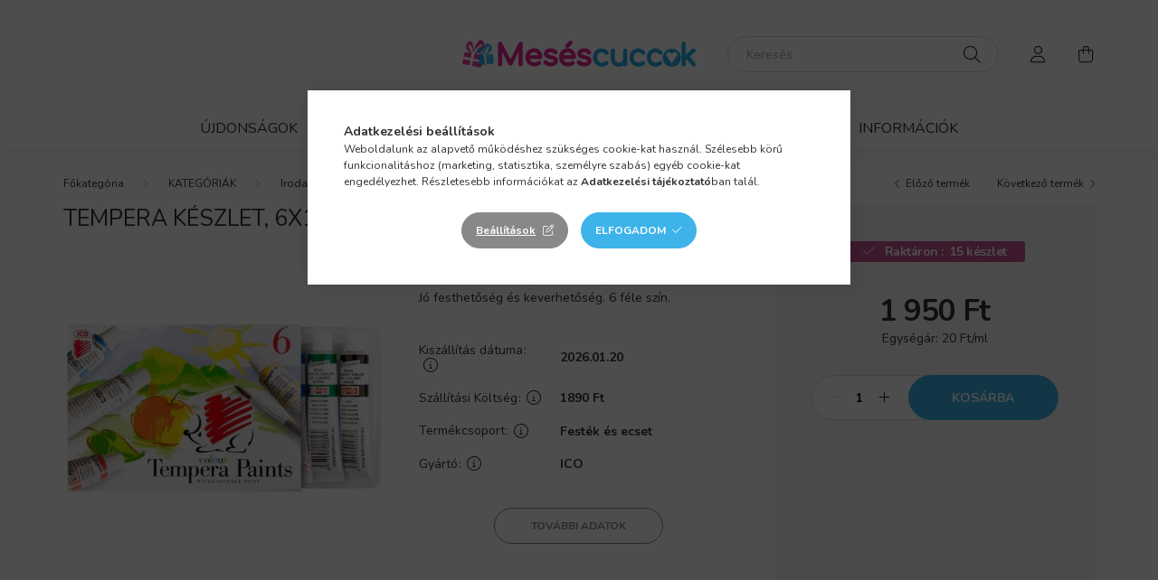

--- FILE ---
content_type: text/html; charset=UTF-8
request_url: https://www.mesescuccok.hu/shop_marketing.php?cikk=ICO-012203&type=page&only=cross&change_lang=hu&marketing_type=artdet
body_size: 3928
content:

<script>
	function page_action_cross(cikk,cikk_id,qty) {
        var temp_qty=qty;
        if ($("#db_"+cikk_id).length > 0 ) temp_qty=$("#db_"+cikk_id).val();

		$.ajax({
			type: "GET",
			async: true,
			url: "https://www.mesescuccok.hu/shop_ajax/ajax_cart.php",
			dataType: 'json',
			data: {
				get_ajax:1,
				result_type:"json",
				lang_master:"hu",
				action:"add",
				sku:cikk,
				qty:temp_qty,
				variant_name1:$("#egyeb_nev1_"+cikk_id).val(),
				variant_list1:$("#egyeb_list1_"+cikk_id).val(),
				variant_name2:$("#egyeb_nev2_"+cikk_id).val(),
				variant_list2:$("#egyeb_list2_"+cikk_id).val(),
				variant_name3:$("#egyeb_nev3_"+cikk_id).val(),
				variant_list3:$("#egyeb_list3_"+cikk_id).val()
			},
			success: function(result_cart){
                const temp_product_array = {
                    error: result_cart.error,
                    sku: cikk,
                    master_key: result_cart.master_key,
                    name: result_cart.name,
                    category: result_cart.category,
                    price: result_cart.price,
                    qty: temp_qty,
                    qty_of_items: result_cart.qty_of_items
                };

                for (let i = 1; i <= 3; i++) {
                    temp_product_array[`variant_name${i}`] = $(`#egyeb_nev${i}_${cikk_id}`).val();
                    temp_product_array[`variant_list${i}`] = $(`#egyeb_list${i}_${cikk_id}`).val();
                }

                $(document).trigger("addToCart", temp_product_array);

                gtag("event", "cross_sale_convert", { 'sku':cikk, 'value':result_cart.price*temp_qty});
				if (result_cart.cart_deny==1) {
					eval(result_cart.cart_onclose);
				} else {
                    if (result_cart.cart_success==1) $(document).trigger("addToCartSuccess",temp_product_array);

										$("#page_cross_content #page_pagelist_"+cikk_id).animate({opacity: 0},300,function(){
						$("#page_cross_content #page_pagelist_"+cikk_id).remove();
                        $(document).trigger('removeCrossItem');
						if ($("#page_cross_content .page_pagelist_item").length==0) $("#page_cross_content").remove();
											});
										if (result_cart.overlay!="") {
						$("#overlay_cart_add").html(result_cart.overlay);
						$("#overlay_cart_add").overlay().load();
					}
										if ($("#box_cart_content").length>0) {
						
						$("#box_cart_content").load("https://www.mesescuccok.hu/shop_ajax/ajax_box_cart.php?get_ajax=1&lang_master=hu&unas_design=");
						                            if ($("#box_cart_content2").length > 0) $("#box_cart_content2").load("https://www.mesescuccok.hu/shop_ajax/ajax_box_cart.php?get_ajax=1&lang_master=hu&unas_design=&cart_num=2");
												}
					$.ajax({
						type: "GET",
						async: true,
						url: "https://www.mesescuccok.hu/shop_ajax/ajax_shipping.php",
						dataType: "json",
						data: {
							get_ajax:1,
							shop_id:98551,
							lang_master:"hu"
						},
						success: function(result){
							$(".container_shipping_cost").html(result.cost);
							$(".container_shipping_free").html(result.free);
						}
					});
									}
			}
		});
	}
	</script>
	


        
        
                                                                                        
    
            
                
                                                                        
                





		
				

	
	
	
	
	<div class=" products js-products type--1 carousel carousel-cross_page" >
												
			<article class="carousel-cell page_pagelist_item product js-product page_artlist_sku_COK__unas__68390PTR" id="page_pagelist_cross_page_COK__unas__68390PTR" data-sku="COK-68390PTR">
				<div class="product__inner">
												<div class="product__img-outer">
						<div class="product__img-wrap product-img-wrapper">
							<div class="product__badges">
																																																																																																																												</div>
																<a class="product_link_normal" data-sku="COK-68390PTR" href="https://www.mesescuccok.hu/Tempera-keszlet-6x12ml-tubusos-Colorino" title="Tempera készlet, 6x12ml, tubusos, Colorino">
								<picture>
																		<source srcset="https://www.mesescuccok.hu/main_pic/space.gif" data-srcset="https://www.mesescuccok.hu/img/98551/COK-68390PTR/182x182,r/Tempera-keszlet-6x12ml-tubusos-Colorino.webp?time=1572822760 1x, https://www.mesescuccok.hu/img/98551/COK-68390PTR/364x364,r/Tempera-keszlet-6x12ml-tubusos-Colorino.webp?time=1572822760 2x" media="(max-width: 415.98px)" />
																		<source srcset="https://www.mesescuccok.hu/main_pic/space.gif" data-srcset="https://www.mesescuccok.hu/img/98551/COK-68390PTR/264x264,r/Tempera-keszlet-6x12ml-tubusos-Colorino.webp?time=1572822760 1x, https://www.mesescuccok.hu/img/98551/COK-68390PTR/528x528,r/Tempera-keszlet-6x12ml-tubusos-Colorino.webp?time=1572822760 2x " />
									<img class="product__img product-img js-main-img lazyload" width="264" height="264"
										 src="https://www.mesescuccok.hu/main_pic/space.gif"
										 data-src="https://www.mesescuccok.hu/img/98551/COK-68390PTR/264x264,r/Tempera-keszlet-6x12ml-tubusos-Colorino.webp?time=1572822760"
										 alt="Tempera készlet, 6x12ml, tubusos, Colorino"
										 title="Tempera készlet, 6x12ml, tubusos, Colorino"
										 id="main_image_cross_page_COK__unas__68390PTR"/>
								</picture>
							</a>
						</div>
					</div>
												<div class="product__datas">
						<div class="product__name-wrap">
							<a class="product__name-link product_link_normal" data-sku="COK-68390PTR" href="https://www.mesescuccok.hu/Tempera-keszlet-6x12ml-tubusos-Colorino">
								<h2 class="product__name">Tempera készlet, 6x12ml, tubusos, Colorino</h2>
							</a>
															
															
																												</div>

																					<div class="product__stock position-relative only_stock_status on-stock">
									<span class="product__stock-text font-s font-md-m">
																					Raktáron: 3&nbsp;készlet																			</span>
								</div>
													
																			
													<div class="product__prices-wrap">
																	<div class="product__prices with-rrp row no-gutters justify-content-center align-items-baseline ">
										<div class='product__price-base product-price--base'>
											<span class="product__price-base-value"><span id='price_net_brutto_cross_page_COK__unas__68390PTR' class='price_net_brutto_cross_page_COK__unas__68390PTR'>1 050</span> Ft</span>										</div>
																																											<div class="product__price-unit-wrap col-12">
																											<div class="product__price-unit">Egységár: <span id='price_unit_brutto_cross_page_COK__unas__68390PTR' class='price_unit_brutto_cross_page_COK__unas__68390PTR'>15</span> Ft/ml<span id='price_unit_div_cross_page_COK__unas__68390PTR' style='display:none'>72</span></div>
																									</div>
																														</div>
																																																</div>
						
													<div class="product__main-wrap">
																																																									<button class="product__main-btn btn-primary product__cart-btn btn" onclick="page_action_cross('COK-68390PTR','cross_page_COK__unas__68390PTR',1);" type="button">Ezt is kérem</button>
																				<input name="db_cross_page_COK__unas__68390PTR" id="db_cross_page_COK__unas__68390PTR" type="hidden" value="1" maxlength="7" data-min="1" data-max="999999" data-step="1"/>
																								</div>
						
																	</div>
				</div>

							</article>
												
			<article class="carousel-cell page_pagelist_item product js-product page_artlist_sku_ICO__unas__25002" id="page_pagelist_cross_page_ICO__unas__25002" data-sku="ICO-25002">
				<div class="product__inner">
												<div class="product__img-outer">
						<div class="product__img-wrap product-img-wrapper">
							<div class="product__badges">
																																																																																																																												</div>
																<a class="product_link_normal" data-sku="ICO-25002" href="https://www.mesescuccok.hu/Tempera-16ml-feher" title="Tempera, 16ml, fehér">
								<picture>
																		<source srcset="https://www.mesescuccok.hu/main_pic/space.gif" data-srcset="https://www.mesescuccok.hu/img/98551/ICO-25002/182x182,r/Tempera-16ml-feher.webp?time=1657870208 1x, https://www.mesescuccok.hu/img/98551/ICO-25002/364x364,r/Tempera-16ml-feher.webp?time=1657870208 2x" media="(max-width: 415.98px)" />
																		<source srcset="https://www.mesescuccok.hu/main_pic/space.gif" data-srcset="https://www.mesescuccok.hu/img/98551/ICO-25002/264x264,r/Tempera-16ml-feher.webp?time=1657870208 1x, https://www.mesescuccok.hu/img/98551/ICO-25002/528x528,r/Tempera-16ml-feher.webp?time=1657870208 2x " />
									<img class="product__img product-img js-main-img lazyload" width="264" height="264"
										 src="https://www.mesescuccok.hu/main_pic/space.gif"
										 data-src="https://www.mesescuccok.hu/img/98551/ICO-25002/264x264,r/Tempera-16ml-feher.webp?time=1657870208"
										 alt="Tempera, 16ml, fehér"
										 title="Tempera, 16ml, fehér"
										 id="main_image_cross_page_ICO__unas__25002"/>
								</picture>
							</a>
						</div>
					</div>
												<div class="product__datas">
						<div class="product__name-wrap">
							<a class="product__name-link product_link_normal" data-sku="ICO-25002" href="https://www.mesescuccok.hu/Tempera-16ml-feher">
								<h2 class="product__name">Tempera, 16ml, fehér</h2>
							</a>
															
															
																												</div>

																					<div class="product__stock position-relative only_stock_status on-stock">
									<span class="product__stock-text font-s font-md-m">
																					Raktáron: 16&nbsp;db																			</span>
								</div>
													
																			
													<div class="product__prices-wrap">
																	<div class="product__prices with-rrp row no-gutters justify-content-center align-items-baseline ">
										<div class='product__price-base product-price--base'>
											<span class="product__price-base-value"><span id='price_net_brutto_cross_page_ICO__unas__25002' class='price_net_brutto_cross_page_ICO__unas__25002'>380</span> Ft</span>										</div>
																																											<div class="product__price-unit-wrap col-12">
																											<div class="product__price-unit">Egységár: <span id='price_unit_brutto_cross_page_ICO__unas__25002' class='price_unit_brutto_cross_page_ICO__unas__25002'>24</span> Ft/ml<span id='price_unit_div_cross_page_ICO__unas__25002' style='display:none'>16</span></div>
																									</div>
																														</div>
																																																</div>
						
													<div class="product__main-wrap">
																																																									<button class="product__main-btn btn-primary product__cart-btn btn" onclick="page_action_cross('ICO-25002','cross_page_ICO__unas__25002',1);" type="button">Ezt is kérem</button>
																				<input name="db_cross_page_ICO__unas__25002" id="db_cross_page_ICO__unas__25002" type="hidden" value="1" maxlength="7" data-min="1" data-max="999999" data-step="1"/>
																								</div>
						
																	</div>
				</div>

							</article>
												
			<article class="carousel-cell page_pagelist_item product js-product page_artlist_sku_ICO__unas__012001" id="page_pagelist_cross_page_ICO__unas__012001" data-sku="ICO-012001">
				<div class="product__inner">
												<div class="product__img-outer">
						<div class="product__img-wrap product-img-wrapper">
							<div class="product__badges">
																																																																																																																												</div>
																<a class="product_link_normal" data-sku="ICO-012001" href="https://www.mesescuccok.hu/Vizfestek-12-gombos-225mm-ICO-Suni" title="Vízfesték, 12 gombos, 22,5mm, ICO Süni">
								<picture>
																		<source srcset="https://www.mesescuccok.hu/main_pic/space.gif" data-srcset="https://www.mesescuccok.hu/img/98551/ICO-012001/182x182,r/Vizfestek-12-gombos-225mm-ICO-Suni.webp?time=1572898215 1x, https://www.mesescuccok.hu/img/98551/ICO-012001/364x364,r/Vizfestek-12-gombos-225mm-ICO-Suni.webp?time=1572898215 2x" media="(max-width: 415.98px)" />
																		<source srcset="https://www.mesescuccok.hu/main_pic/space.gif" data-srcset="https://www.mesescuccok.hu/img/98551/ICO-012001/264x264,r/Vizfestek-12-gombos-225mm-ICO-Suni.webp?time=1572898215 1x, https://www.mesescuccok.hu/img/98551/ICO-012001/396x396,r/Vizfestek-12-gombos-225mm-ICO-Suni.webp?time=1572898215 1.5x " />
									<img class="product__img product-img js-main-img lazyload" width="264" height="264"
										 src="https://www.mesescuccok.hu/main_pic/space.gif"
										 data-src="https://www.mesescuccok.hu/img/98551/ICO-012001/264x264,r/Vizfestek-12-gombos-225mm-ICO-Suni.webp?time=1572898215"
										 alt="Vízfesték, 12 gombos, 22,5mm, ICO Süni"
										 title="Vízfesték, 12 gombos, 22,5mm, ICO Süni"
										 id="main_image_cross_page_ICO__unas__012001"/>
								</picture>
							</a>
						</div>
					</div>
												<div class="product__datas">
						<div class="product__name-wrap">
							<a class="product__name-link product_link_normal" data-sku="ICO-012001" href="https://www.mesescuccok.hu/Vizfestek-12-gombos-225mm-ICO-Suni">
								<h2 class="product__name">Vízfesték, 12 gombos, 22,5mm, ICO Süni</h2>
							</a>
															
															
																												</div>

																					<div class="product__stock position-relative only_stock_status on-stock">
									<span class="product__stock-text font-s font-md-m">
																					Raktáron: 21&nbsp;db																			</span>
								</div>
													
																			
													<div class="product__prices-wrap">
																	<div class="product__prices with-rrp row no-gutters justify-content-center align-items-baseline ">
										<div class='product__price-base product-price--base'>
											<span class="product__price-base-value"><span id='price_net_brutto_cross_page_ICO__unas__012001' class='price_net_brutto_cross_page_ICO__unas__012001'>1 050</span> Ft</span>										</div>
																																											<div class="product__price-unit-wrap col-12">
																									</div>
																														</div>
																																																</div>
						
													<div class="product__main-wrap">
																																																									<button class="product__main-btn btn-primary product__cart-btn btn" onclick="page_action_cross('ICO-012001','cross_page_ICO__unas__012001',1);" type="button">Ezt is kérem</button>
																				<input name="db_cross_page_ICO__unas__012001" id="db_cross_page_ICO__unas__012001" type="hidden" value="1" maxlength="7" data-min="1" data-max="999999" data-step="1"/>
																								</div>
						
																	</div>
				</div>

							</article>
												
			<article class="carousel-cell page_pagelist_item product js-product page_artlist_sku_ICO__unas__058001" id="page_pagelist_cross_page_ICO__unas__058001" data-sku="ICO-058001">
				<div class="product__inner">
												<div class="product__img-outer">
						<div class="product__img-wrap product-img-wrapper">
							<div class="product__badges">
																																																																																																																												</div>
																<a class="product_link_normal" data-sku="ICO-058001" href="https://www.mesescuccok.hu/ICO-Suni-zsirkreta-keszlet-12db-os" title="ICO Süni zsírkréta készlet 12 db-os">
								<picture>
																		<source srcset="https://www.mesescuccok.hu/main_pic/space.gif" data-srcset="https://www.mesescuccok.hu/img/98551/ICO-058001/182x182,r/ICO-Suni-zsirkreta-keszlet-12-db-os.webp?time=1572898217 1x, https://www.mesescuccok.hu/img/98551/ICO-058001/364x364,r/ICO-Suni-zsirkreta-keszlet-12-db-os.webp?time=1572898217 2x" media="(max-width: 415.98px)" />
																		<source srcset="https://www.mesescuccok.hu/main_pic/space.gif" data-srcset="https://www.mesescuccok.hu/img/98551/ICO-058001/264x264,r/ICO-Suni-zsirkreta-keszlet-12-db-os.webp?time=1572898217 1x, https://www.mesescuccok.hu/img/98551/ICO-058001/449x449,r/ICO-Suni-zsirkreta-keszlet-12-db-os.webp?time=1572898217 1.7x " />
									<img class="product__img product-img js-main-img lazyload" width="264" height="264"
										 src="https://www.mesescuccok.hu/main_pic/space.gif"
										 data-src="https://www.mesescuccok.hu/img/98551/ICO-058001/264x264,r/ICO-Suni-zsirkreta-keszlet-12-db-os.webp?time=1572898217"
										 alt="ICO Süni zsírkréta készlet 12 db-os"
										 title="ICO Süni zsírkréta készlet 12 db-os"
										 id="main_image_cross_page_ICO__unas__058001"/>
								</picture>
							</a>
						</div>
					</div>
												<div class="product__datas">
						<div class="product__name-wrap">
							<a class="product__name-link product_link_normal" data-sku="ICO-058001" href="https://www.mesescuccok.hu/ICO-Suni-zsirkreta-keszlet-12db-os">
								<h2 class="product__name">ICO Süni zsírkréta készlet 12 db-os</h2>
							</a>
															
															
																												</div>

																					<div class="product__stock position-relative only_stock_status on-stock">
									<span class="product__stock-text font-s font-md-m">
																					Raktáron: 47&nbsp;készlet																			</span>
								</div>
													
																			
													<div class="product__prices-wrap">
																	<div class="product__prices with-rrp row no-gutters justify-content-center align-items-baseline ">
										<div class='product__price-base product-price--base'>
											<span class="product__price-base-value"><span id='price_net_brutto_cross_page_ICO__unas__058001' class='price_net_brutto_cross_page_ICO__unas__058001'>480</span> Ft</span>										</div>
																																											<div class="product__price-unit-wrap col-12">
																											<div class="product__price-unit">Egységár: <span id='price_unit_brutto_cross_page_ICO__unas__058001' class='price_unit_brutto_cross_page_ICO__unas__058001'>40</span> Ft/db<span id='price_unit_div_cross_page_ICO__unas__058001' style='display:none'>12</span></div>
																									</div>
																														</div>
																																																</div>
						
													<div class="product__main-wrap">
																																																									<button class="product__main-btn btn-primary product__cart-btn btn" onclick="page_action_cross('ICO-058001','cross_page_ICO__unas__058001',1);" type="button">Ezt is kérem</button>
																				<input name="db_cross_page_ICO__unas__058001" id="db_cross_page_ICO__unas__058001" type="hidden" value="1" maxlength="7" data-min="1" data-max="999999" data-step="1"/>
																								</div>
						
																	</div>
				</div>

							</article>
												
			<article class="carousel-cell page_pagelist_item product js-product page_artlist_sku_ICO__unas__550693" id="page_pagelist_cross_page_ICO__unas__550693" data-sku="ICO-550693">
				<div class="product__inner">
												<div class="product__img-outer">
						<div class="product__img-wrap product-img-wrapper">
							<div class="product__badges">
																																																																																																																												</div>
																<a class="product_link_normal" data-sku="ICO-550693" href="https://www.mesescuccok.hu/Szines-ceruzakeszlet-haromszog-Ico-Suni-12-szin" title="  Színes ceruzakészlet, háromszög alakú, ICO Süni, 12 különböző szín">
								<picture>
																		<source srcset="https://www.mesescuccok.hu/main_pic/space.gif" data-srcset="https://www.mesescuccok.hu/img/98551/ICO-550693/182x182,r/Szines-ceruzakeszlet-haromszog-alaku-ICO-Suni-12-kulonbozo-szin.webp?time=1572898238 1x, https://www.mesescuccok.hu/img/98551/ICO-550693/364x364,r/Szines-ceruzakeszlet-haromszog-alaku-ICO-Suni-12-kulonbozo-szin.webp?time=1572898238 2x" media="(max-width: 415.98px)" />
																		<source srcset="https://www.mesescuccok.hu/main_pic/space.gif" data-srcset="https://www.mesescuccok.hu/img/98551/ICO-550693/264x264,r/Szines-ceruzakeszlet-haromszog-alaku-ICO-Suni-12-kulonbozo-szin.webp?time=1572898238 1x, https://www.mesescuccok.hu/img/98551/ICO-550693/475x475,r/Szines-ceruzakeszlet-haromszog-alaku-ICO-Suni-12-kulonbozo-szin.webp?time=1572898238 1.8x " />
									<img class="product__img product-img js-main-img lazyload" width="264" height="264"
										 src="https://www.mesescuccok.hu/main_pic/space.gif"
										 data-src="https://www.mesescuccok.hu/img/98551/ICO-550693/264x264,r/Szines-ceruzakeszlet-haromszog-alaku-ICO-Suni-12-kulonbozo-szin.webp?time=1572898238"
										 alt="  Színes ceruzakészlet, háromszög alakú, ICO Süni, 12 különböző szín"
										 title="  Színes ceruzakészlet, háromszög alakú, ICO Süni, 12 különböző szín"
										 id="main_image_cross_page_ICO__unas__550693"/>
								</picture>
							</a>
						</div>
					</div>
												<div class="product__datas">
						<div class="product__name-wrap">
							<a class="product__name-link product_link_normal" data-sku="ICO-550693" href="https://www.mesescuccok.hu/Szines-ceruzakeszlet-haromszog-Ico-Suni-12-szin">
								<h2 class="product__name">  Színes ceruzakészlet, háromszög alakú, ICO Süni, 12 különböző szín</h2>
							</a>
															
															
																												</div>

																					<div class="product__stock position-relative only_stock_status on-stock">
									<span class="product__stock-text font-s font-md-m">
																					Raktáron: 16&nbsp;készlet																			</span>
								</div>
													
																			
													<div class="product__prices-wrap">
																	<div class="product__prices with-rrp row no-gutters justify-content-center align-items-baseline ">
										<div class='product__price-base product-price--base'>
											<span class="product__price-base-value"><span id='price_net_brutto_cross_page_ICO__unas__550693' class='price_net_brutto_cross_page_ICO__unas__550693'>1 270</span> Ft</span>										</div>
																																											<div class="product__price-unit-wrap col-12">
																											<div class="product__price-unit">Egységár: <span id='price_unit_brutto_cross_page_ICO__unas__550693' class='price_unit_brutto_cross_page_ICO__unas__550693'>106</span> Ft/db<span id='price_unit_div_cross_page_ICO__unas__550693' style='display:none'>12</span></div>
																									</div>
																														</div>
																																																</div>
						
													<div class="product__main-wrap">
																																																									<button class="product__main-btn btn-primary product__cart-btn btn" onclick="page_action_cross('ICO-550693','cross_page_ICO__unas__550693',1);" type="button">Ezt is kérem</button>
																				<input name="db_cross_page_ICO__unas__550693" id="db_cross_page_ICO__unas__550693" type="hidden" value="1" maxlength="7" data-min="1" data-max="999999" data-step="1"/>
																								</div>
						
																	</div>
				</div>

							</article>
												
			<article class="carousel-cell page_pagelist_item product js-product page_artlist_sku_ICO__unas__012227" id="page_pagelist_cross_page_ICO__unas__012227" data-sku="ICO-012227">
				<div class="product__inner">
												<div class="product__img-outer">
						<div class="product__img-wrap product-img-wrapper">
							<div class="product__badges">
																																																																																																																												</div>
																<a class="product_link_normal" data-sku="ICO-012227" href="https://www.mesescuccok.hu/Tempera-keszlet-10x16ml-Suni" title="Tempera készlet, 10x16ml, Süni">
								<picture>
																		<source srcset="https://www.mesescuccok.hu/main_pic/space.gif" data-srcset="https://www.mesescuccok.hu/img/98551/ICO-012227/182x182,r/Tempera-keszlet-10x16ml-Suni.webp?time=1597836957 1x, https://www.mesescuccok.hu/img/98551/ICO-012227/309x309,r/Tempera-keszlet-10x16ml-Suni.webp?time=1597836957 1.7x" media="(max-width: 415.98px)" />
																		<source srcset="https://www.mesescuccok.hu/main_pic/space.gif" data-srcset="https://www.mesescuccok.hu/img/98551/ICO-012227/264x264,r/Tempera-keszlet-10x16ml-Suni.webp?time=1597836957 1x" />
									<img class="product__img product-img js-main-img lazyload" width="264" height="264"
										 src="https://www.mesescuccok.hu/main_pic/space.gif"
										 data-src="https://www.mesescuccok.hu/img/98551/ICO-012227/264x264,r/Tempera-keszlet-10x16ml-Suni.webp?time=1597836957"
										 alt="Tempera készlet, 10x16ml, Süni"
										 title="Tempera készlet, 10x16ml, Süni"
										 id="main_image_cross_page_ICO__unas__012227"/>
								</picture>
							</a>
						</div>
					</div>
												<div class="product__datas">
						<div class="product__name-wrap">
							<a class="product__name-link product_link_normal" data-sku="ICO-012227" href="https://www.mesescuccok.hu/Tempera-keszlet-10x16ml-Suni">
								<h2 class="product__name">Tempera készlet, 10x16ml, Süni</h2>
							</a>
															
															
																												</div>

																					<div class="product__stock position-relative only_stock_status on-stock">
									<span class="product__stock-text font-s font-md-m">
																					Raktáron: 5&nbsp;készlet																			</span>
								</div>
													
																			
													<div class="product__prices-wrap">
																	<div class="product__prices with-rrp row no-gutters justify-content-center align-items-baseline ">
										<div class='product__price-base product-price--base'>
											<span class="product__price-base-value"><span id='price_net_brutto_cross_page_ICO__unas__012227' class='price_net_brutto_cross_page_ICO__unas__012227'>2 770</span> Ft</span>										</div>
																																											<div class="product__price-unit-wrap col-12">
																											<div class="product__price-unit">Egységár: <span id='price_unit_brutto_cross_page_ICO__unas__012227' class='price_unit_brutto_cross_page_ICO__unas__012227'>17</span> Ft/ml<span id='price_unit_div_cross_page_ICO__unas__012227' style='display:none'>160</span></div>
																									</div>
																														</div>
																																																</div>
						
													<div class="product__main-wrap">
																																																									<button class="product__main-btn btn-primary product__cart-btn btn" onclick="page_action_cross('ICO-012227','cross_page_ICO__unas__012227',1);" type="button">Ezt is kérem</button>
																				<input name="db_cross_page_ICO__unas__012227" id="db_cross_page_ICO__unas__012227" type="hidden" value="1" maxlength="7" data-min="1" data-max="999999" data-step="1"/>
																								</div>
						
																	</div>
				</div>

							</article>
												
			<article class="carousel-cell page_pagelist_item product js-product page_artlist_sku_ICO__unas__143000" id="page_pagelist_cross_page_ICO__unas__143000" data-sku="ICO-143000">
				<div class="product__inner">
												<div class="product__img-outer">
						<div class="product__img-wrap product-img-wrapper">
							<div class="product__badges">
																																																																																																																												</div>
																<a class="product_link_normal" data-sku="ICO-143000" href="https://www.mesescuccok.hu/Tempera-keszlet-12x12ml-Suni" title="Tempera készlet, 12x12ml, Süni">
								<picture>
																		<source srcset="https://www.mesescuccok.hu/main_pic/space.gif" data-srcset="https://www.mesescuccok.hu/img/98551/ICO-143000/182x182,r/Tempera-keszlet-12x12ml-Suni.webp?time=1572898226 1x, https://www.mesescuccok.hu/img/98551/ICO-143000/364x364,r/Tempera-keszlet-12x12ml-Suni.webp?time=1572898226 2x" media="(max-width: 415.98px)" />
																		<source srcset="https://www.mesescuccok.hu/main_pic/space.gif" data-srcset="https://www.mesescuccok.hu/img/98551/ICO-143000/264x264,r/Tempera-keszlet-12x12ml-Suni.webp?time=1572898226 1x, https://www.mesescuccok.hu/img/98551/ICO-143000/396x396,r/Tempera-keszlet-12x12ml-Suni.webp?time=1572898226 1.5x " />
									<img class="product__img product-img js-main-img lazyload" width="264" height="264"
										 src="https://www.mesescuccok.hu/main_pic/space.gif"
										 data-src="https://www.mesescuccok.hu/img/98551/ICO-143000/264x264,r/Tempera-keszlet-12x12ml-Suni.webp?time=1572898226"
										 alt="Tempera készlet, 12x12ml, Süni"
										 title="Tempera készlet, 12x12ml, Süni"
										 id="main_image_cross_page_ICO__unas__143000"/>
								</picture>
							</a>
						</div>
					</div>
												<div class="product__datas">
						<div class="product__name-wrap">
							<a class="product__name-link product_link_normal" data-sku="ICO-143000" href="https://www.mesescuccok.hu/Tempera-keszlet-12x12ml-Suni">
								<h2 class="product__name">Tempera készlet, 12x12ml, Süni</h2>
							</a>
															
															
																												</div>

																					<div class="product__stock position-relative only_stock_status on-stock">
									<span class="product__stock-text font-s font-md-m">
																					Raktáron: 5&nbsp;készlet																			</span>
								</div>
													
																			
													<div class="product__prices-wrap">
																	<div class="product__prices with-rrp row no-gutters justify-content-center align-items-baseline ">
										<div class='product__price-base product-price--base'>
											<span class="product__price-base-value"><span id='price_net_brutto_cross_page_ICO__unas__143000' class='price_net_brutto_cross_page_ICO__unas__143000'>3 750</span> Ft</span>										</div>
																																											<div class="product__price-unit-wrap col-12">
																											<div class="product__price-unit">Egységár: <span id='price_unit_brutto_cross_page_ICO__unas__143000' class='price_unit_brutto_cross_page_ICO__unas__143000'>26</span> Ft/ml<span id='price_unit_div_cross_page_ICO__unas__143000' style='display:none'>144</span></div>
																									</div>
																														</div>
																																																</div>
						
													<div class="product__main-wrap">
																																																									<button class="product__main-btn btn-primary product__cart-btn btn" onclick="page_action_cross('ICO-143000','cross_page_ICO__unas__143000',1);" type="button">Ezt is kérem</button>
																				<input name="db_cross_page_ICO__unas__143000" id="db_cross_page_ICO__unas__143000" type="hidden" value="1" maxlength="7" data-min="1" data-max="999999" data-step="1"/>
																								</div>
						
																	</div>
				</div>

							</article>
												
			<article class="carousel-cell page_pagelist_item product js-product page_artlist_sku_ICO__unas__110124" id="page_pagelist_cross_page_ICO__unas__110124" data-sku="ICO-110124">
				<div class="product__inner">
												<div class="product__img-outer">
						<div class="product__img-wrap product-img-wrapper">
							<div class="product__badges">
																																																																																																																												</div>
																<a class="product_link_normal" data-sku="ICO-110124" href="https://www.mesescuccok.hu/Filctoll-keszlet-12db-os-Suni" title="Filctoll készlet 12 db-os, Süni">
								<picture>
																		<source srcset="https://www.mesescuccok.hu/main_pic/space.gif" data-srcset="https://www.mesescuccok.hu/img/98551/ICO-110124/182x182,r/Filctoll-keszlet-12-db-os-Suni.webp?time=1627558255 1x, https://www.mesescuccok.hu/img/98551/ICO-110124/364x364,r/Filctoll-keszlet-12-db-os-Suni.webp?time=1627558255 2x" media="(max-width: 415.98px)" />
																		<source srcset="https://www.mesescuccok.hu/main_pic/space.gif" data-srcset="https://www.mesescuccok.hu/img/98551/ICO-110124/264x264,r/Filctoll-keszlet-12-db-os-Suni.webp?time=1627558255 1x, https://www.mesescuccok.hu/img/98551/ICO-110124/528x528,r/Filctoll-keszlet-12-db-os-Suni.webp?time=1627558255 2x " />
									<img class="product__img product-img js-main-img lazyload" width="264" height="264"
										 src="https://www.mesescuccok.hu/main_pic/space.gif"
										 data-src="https://www.mesescuccok.hu/img/98551/ICO-110124/264x264,r/Filctoll-keszlet-12-db-os-Suni.webp?time=1627558255"
										 alt="Filctoll készlet 12 db-os, Süni"
										 title="Filctoll készlet 12 db-os, Süni"
										 id="main_image_cross_page_ICO__unas__110124"/>
								</picture>
							</a>
						</div>
					</div>
												<div class="product__datas">
						<div class="product__name-wrap">
							<a class="product__name-link product_link_normal" data-sku="ICO-110124" href="https://www.mesescuccok.hu/Filctoll-keszlet-12db-os-Suni">
								<h2 class="product__name">Filctoll készlet 12 db-os, Süni</h2>
							</a>
															
															
																												</div>

																					<div class="product__stock position-relative only_stock_status on-stock">
									<span class="product__stock-text font-s font-md-m">
																					Raktáron: 26&nbsp;készlet																			</span>
								</div>
													
																			
													<div class="product__prices-wrap">
																	<div class="product__prices with-rrp row no-gutters justify-content-center align-items-baseline ">
										<div class='product__price-base product-price--base'>
											<span class="product__price-base-value"><span id='price_net_brutto_cross_page_ICO__unas__110124' class='price_net_brutto_cross_page_ICO__unas__110124'>1 280</span> Ft</span>										</div>
																																											<div class="product__price-unit-wrap col-12">
																											<div class="product__price-unit">Egységár: <span id='price_unit_brutto_cross_page_ICO__unas__110124' class='price_unit_brutto_cross_page_ICO__unas__110124'>107</span> Ft/db<span id='price_unit_div_cross_page_ICO__unas__110124' style='display:none'>12</span></div>
																									</div>
																														</div>
																																																</div>
						
													<div class="product__main-wrap">
																																																									<button class="product__main-btn btn-primary product__cart-btn btn" onclick="page_action_cross('ICO-110124','cross_page_ICO__unas__110124',1);" type="button">Ezt is kérem</button>
																				<input name="db_cross_page_ICO__unas__110124" id="db_cross_page_ICO__unas__110124" type="hidden" value="1" maxlength="7" data-min="1" data-max="999999" data-step="1"/>
																								</div>
						
																	</div>
				</div>

							</article>
			</div>

	<script>
		$(document).ready(function() {
			var $flkty_cross_page = $( '.carousel-cross_page').flickity({
				cellAlign: 'left',
				freeScroll: true,
				groupCells: true,
				contain: true,
				pageDots: false
			});

						$(document).on("removeCrossItem", function(){
				$flkty_cross_page.flickity('resize');
			});
			
			
			
			
			/* SET CAROUSEL CELL TO HEIGHT 100% */
			$flkty_cross_page.flickity('resize');
			$(".carousel-cross_page .carousel-cell").css('height','100%');
		});
	</script>
                                    
            
    <script>
<!--
$(document).ready(function(){
	select_base_price("cross_page_COK__unas__68390PTR",0);
	
	select_base_price("cross_page_ICO__unas__25002",0);
	
	select_base_price("cross_page_ICO__unas__012001",0);
	
	select_base_price("cross_page_ICO__unas__058001",0);
	
	select_base_price("cross_page_ICO__unas__550693",0);
	
	select_base_price("cross_page_ICO__unas__012227",0);
	
	select_base_price("cross_page_ICO__unas__143000",0);
	
	select_base_price("cross_page_ICO__unas__110124",0);
	
});
// -->
</script>


    <script>
        $(document).ready(function() {
            initTippy();
        });
    </script>

    
        <script>gtag("event", "cross_sale_show", { });</script>